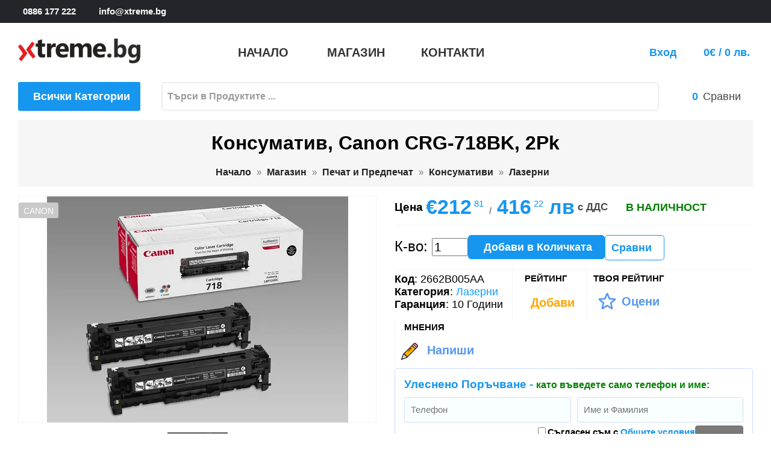

--- FILE ---
content_type: text/html; charset=utf-8
request_url: https://xtreme.bg/product/4870/%D0%BA%D0%BE%D0%BD%D1%81%D1%83%D0%BC%D0%B0%D1%82%D0%B8%D0%B2-canon-crg-718bk-2pk-2662B005AA
body_size: 15578
content:
<!DOCTYPE html>
<html lang="bg" prefix="og: https://ogp.me/ns# 
fb: http://ogp.me/ns/fb# 
product: http://ogp.me/ns/product#">
<head>
<meta charset="utf-8">
<meta http-equiv="X-UA-Compatible" content="IE=edge">
<meta name="viewport" content="width=device-width, initial-scale=1">
<meta name="content-language" content="bg-bg" />
<meta name="robots" content="index,follow" />
<meta name="revisit-after" content="7 days" />
<meta name="google-site-verification" content="dqa6dNHHBDTUrShSxrfddJXVpEPR-iKFm24uufXnrPI" />
<meta name="author" content="xtreme.bg">
<meta property="og:locale" content="bg" />
<meta property="og:type" content="product" />
<meta property="og:url" content="https://xtreme.bg/product/4870/консуматив-canon-crg-718bk-2pk, 2662B005AA" />
<meta property="og:title" content="Консуматив, Canon CRG-718BK, 2Pk " />
<meta property="og:site_name" content="xtreme.bg" />
<meta property="og:description" content="2662B005AA  Съвместимост:&amp;nbsp; Canon i-SENSYS LBP7200/MF8330Cdn/MF8350Cdn/MF724Cdw/MF728Cdw/MF729Cx Цвят:&amp;nbsp; Black Брой" />
<meta property="og:image" content="https://xtreme.bg/i/4/4870_s/2662b005aa-консуматив-canon-crg-718bk-2pk.webp" />
<meta name="product-image" content="https://xtreme.bg/i/4/4870_s/2662b005aa-консуматив-canon-crg-718bk-2pk.webp" />
<meta property="product:pretax_price:amount" content="177.34" />
<meta property="product:pretax_price:currency" content="BGN" />
<meta property="product:price:amount" content="212.81" />
<meta property="product:price:currency" content="BGN" />
<meta property="fb:app_id" content="1226739038118816" />
<script type="text/javascript" src="https://platform-api.sharethis.com/js/sharethis.js#property=627f8cb6cae15e0019e68633&product=inline-share-buttons" async="async"></script>
<title>Консуматив, Canon CRG-718BK, 2Pk </title>
<meta name="description" content="2662B005AA  Съвместимост:&amp;nbsp; Canon i-SENSYS LBP7200/MF8330Cdn/MF8350Cdn/MF724Cdw/MF728Cdw/MF729Cx Цвят:&amp;nbsp; Black Брой">
<meta name="keywords" content="Консуматив,Canon,CRG-718BK,2Pk,2662B005AA, снимки, описание, цена, спецификация">
<meta http-equiv="Content-Type" content="text/html; charset=utf-8" />
<link rel='stylesheet' href='/themes/default/shop.css?v=3' type='text/css'>
<link rel='stylesheet' href='/shop/om/organie-market.css' type='text/css'>
<link rel='apple-touch-icon' href='/shop/fav/apple-touch-icon.png' sizes='180x180'>
<link rel='icon' href='/shop/fav/favicon-32x32.png' type='image/png' sizes='32x32'>
<link rel='icon' href='/shop/fav/favicon-16x16.png' type='image/png' sizes='16x16'>
<link rel='manifest' href='/shop/fav/site.webmanifest'>
<link rel='canonical' href='https://xtreme.bg/product/4870/консуматив-canon-crg-718bk-2pk-2662B005AA'>
<link rel='stylesheet' href='/themes/default/hint.css' type='text/css'>
<link rel='stylesheet' href='https://fonts.googleapis.com/css2?family=Material+Icons'>
<link rel='stylesheet' href='/ext/slick/slick.css' type='text/css'>
<link rel='stylesheet' href='/ext/slick/slick-theme.css' type='text/css'>
<link rel='stylesheet' href='/ext/modal/jquery.modal.min.css' type='text/css'>
<link rel='stylesheet' href='/themes/default/shop_product.css?v=1' type='text/css'>
<link rel='stylesheet' href='/themes/default/shop_forms.css' type='text/css'>
<link rel='stylesheet' href='/themes/default/shop_media.css?v=1' type='text/css'>
<script>

function recommend(pid) {
  $.ajax({
    url: "/actions/recommend.php?pid="+pid
  });
}    
function show_tab(n) {
  if (n == 1) {
    $("#tab_description").show();
    $("#tab_1").addClass("active");
  } else {
    $("#tab_1").removeClass("active");
    $("#tab_description").hide();
  }
  if (n == 2) {
    $("#tab_details").show();
    $("#tab_2").addClass("active");
  } else {
    $("#tab_2").removeClass("active");
    $("#tab_details").hide();
  }
  if (n == 3) {
    $("#tab_review").show();
    $("#tab_3").addClass("active");
  } else {
    $("#tab_3").removeClass("active");
    $("#tab_review").hide();
  }
  if (n == 4) {
    $("#tab_ai_desc").show();
    $("#tab_4").addClass("active");
  } else {
    $("#tab_4").removeClass("active");
    $("#tab_ai_desc").hide();
  }
  document.getElementById("tab_"+n).scrollIntoView({behavior: "smooth"}, true);  
}
var buy_url = "/shop/a/ac.php?id=4870&aw=0&qty=1";

function credit (cat, scheme) {
  price = 212.81;
  $('#credit_container').html('Зареждане ...');
  $('#credit_container').show();
  if ((scheme != 0) && (scheme != 1))
    scheme = 0;
  
  $.ajax({
      type: 'GET',
      url: '/actions/bnp.php',
      data: {
      'cat':cat, 
      'price':price,
      'scheme' : scheme
      }      
    }).done(
         function (html) {
           $('#credit_container').html(html);
         }
       ).fail(function (jqXHR, textStatus) {
      $('#credit_container').hide();
      alert('Request failed: ' + textStatus); 
    }
       );  
}
  
</script>

<script async src="https://www.googletagmanager.com/gtag/js?id=G-5RZLZY8QNR"></script>
<script>
  window.dataLayer = window.dataLayer || [];
  function gtag(){dataLayer.push(arguments);}
  gtag("js", new Date());
  gtag("config", "G-5RZLZY8QNR");
  gtag("config", "UA-229548573-1");
</script>
<script src="https://www.google.com/recaptcha/api.js" async defer></script>
</head>
<body>
<main>
<script type="application/ld+json">
{
    "@context": "https://schema.org/",
    "@type": "Product",
    "name": "Консуматив, Canon CRG-718BK, 2Pk",
    "sku": "2662B005AA",
    "ean": "4960999653433",
    "description": "\r\nСъвместимост:&nbsp; Canon i-SENSYS LBP7200/MF8330Cdn/MF8350Cdn/MF724Cdw/MF728Cdw/MF729Cx\r\nЦвят:&nbsp; Black\r\nБрой страници:&nbsp; up to 3400 pages (per cartridge)\r\nПриложение:&nbsp; за специализирана употреба\r\n",
    "image": [
        "https://xtreme.bg/i/4/4870_m/2662b005aa-консуматив-canon-crg-718bk-2pk.webp"
    ],
    "url": "https://xtreme.bg/product/4870/консуматив-canon-crg-718bk-2pk, 2662B005AA",
    "brand": {
        "@type": "Brand",
        "name": "CANON"
    },
    "offers": {
        "@type": "Offer",
        "@id": "4870",
        "priceCurrency": "BGN",
        "priceValidUntil": "2026-01-27",
        "price": "212.81",
        "availability": "https://schema.org/InStock",
        "seller": {
            "@type": "Organization",
            "name": "Xtreme.bg"
        },
        "hasMerchantReturnPolicy": {
            "@type": "MerchantReturnPolicy",
            "name": "14-Day Return Policy",
            "returnFees": "Buyer",
            "returnMethod": "ReturnByMail",
            "returnPolicyCategory": "https://schema.org/NonRefundable"
        },
        "url": "https://xtreme.bg/product/4870/консуматив-canon-crg-718bk-2pk, 2662B005AA",
        "shippingDetails": {
            "@type": "OfferShippingDetails",
            "shippingRate": {
                "@type": "MonetaryAmount",
                "value": "212.81",
                "currency": "BGN"
            },
            "shippingDestination": {
                "@type": "DefinedRegion",
                "addressCountry": "BG"
            },
            "deliveryTime": {
                "@type": "ShippingDeliveryTime",
                "handlingTime": {
                    "@type": "QuantitativeValue",
                    "minValue": 0,
                    "maxValue": 3,
                    "unitCode": "DAY"
                },
                "transitTime": {
                    "@type": "QuantitativeValue",
                    "minValue": 1,
                    "maxValue": 1,
                    "unitCode": "DAY"
                }
            }
        }
    }
}
</script>
<header id="header" class="header">
<div class="header_nav">
<div class="container">
<div class="row">
<div class="header_nav_main">
<div class="header_nav_wrapper" >
<div class="header_nav_left" >
<a href="tel:+359886177222"><span class="nav_glyph"><i class="organie-market-phone" ></i>0886 177 222</span></a>
<a href="mailto:info@xtreme.bg"><span class="nav_glyph"><i class="organie-market-letter" ></i>info@xtreme.bg</span></a>
</div >
<div class="header_nav_right">
<a href="https://www.facebook.com/xtreme.bg" target="_blank" title="facebook"><i class="organie-market-facebook-logo"></i></a>
<a href="https://twitter.com/xtreme_bg" target="_blank" title="twitter"><i class="organie-market-twitter"></i></a> 
<a href="https://www.instagram.com/xtreme.bg/" target="_blank" title="instagram"><i class="organie-market-instagram-1"></i></a>
</div >
</div>
</div>
</div>
</div>
</div>
<div class="header_top">
<div class="container">
<div class="row">
<div class="header_top_wrapper">
<div class="header_logo" id="desktop_logo">
<div class="h1_logo">
<a href="/">
<img class="logo" src="/themes/default/shop/xtreme_bg.png" alt="xtreme">
</a>
</div>
</div>
<div class="header_menu">

<ul class="nav">
   <li><a target="_self" href="/"><span class="menu-title">Начало</span></a></li>
   <li><a target="_self"  href="/shop/category.php"><span class="menu-title">Магазин</span></a></li><li class=" "><a target="_self" href="/shop/contacts.php"><span class="menu-title">Контакти</span></a></li>
</ul>  
  
</div>
<div class="header_options">
<div class="header_option_action option_profile">
<strong style="padding-right:10px;padding-bottom: 25px;"><a href="/shop/login.php">Вход</a></strong>
<i class="organie-market-user-3"></i>

<div class="profile_dd border_radius login_box" style="display:none;">
<div class="profile_dd_name">Добре дошли </div>
<form style="width:100%;" method="post" action="/shop/login.php">
<div><input class="login_mail" type="email" autocomplete="on" placeholder="EMail адрес" name="email"></div>
<div><input class="login_pass" type="password" autocomplete="on" placeholder="Парола" name="password"></div>
<div style="padding-bottom: 10px;" class="social_login"><input onclick="document.location='/shop/register.php';" class="login_btn left" type="button" value="Регистрация"></div>
<div class="social_login" style="width:100%">
          <a href="https://accounts.google.com/o/oauth2/v2/auth?response_type=code&access_type=online&client_id=777228063993-km1be8tad8dqjqnsatg4fhildo3v4o7f.apps.googleusercontent.com&redirect_uri=https%3A%2F%2Fxtreme.bg%2Factions%2Fgoogle_login_callback.php&state&scope=email%20profile&approval_prompt=auto"><div class="social_button">Google <img alt="google login" src="/themes/default/shop/google.png"></div></a>
        </div>

<div class="profile_dd_name">Ако сте имали регистрация на предишният ни сайт, сменете паролата си <a href="/shop/forgot.php">ТУК</a></div>
</form>
</div>
</div>
<div class="header_option_action option_cart">
<a href="/shop/cart.php"><i class="organie-market-cart"></i>
<strong id="total_price" style="padding-left:5px;">0€ / 0 лв.</strong>
</a></div>
</div>
</div>
</div>
<div class="row">

   <div class="vertical_menu"><div id="vertical_menu_title" class="vertical_menu_title">
        <i class="organie-market-down-arrow"></i>
        <h3>Всички Категории</h3>
      <div id="vertical_main" class="vertical_main">
        <ul><li><a href="/category/1/спорт-туризъм-и-забавление" style="color:lightslategray;">Спорт Туризъм и Забавление<span class='material-icons' style='float:right;font-size:19px;'>keyboard_double_arrow_right</span></a>
<ul class="dropdown_menu" role="menu" style="background-image: url('/c/0/1/спорт-туризъм-и-забавление.webp'); background-position: bottom right; background-size:250px;"><li><div class="box">56</div>&nbsp;<a href="/category/9/спорт-туризъм-и-забавление/челници">Челници</a></li>
<li><div class="box">222</div>&nbsp;<a href="/category/11/спорт-туризъм-и-забавление/забавление">Забавление</a></li>
<li><div class="box">24</div>&nbsp;<a href="/category/284/спорт-туризъм-и-забавление/куфари">Куфари</a></li>
<li><div class="box">518</div>&nbsp;<a href="/category/326/спорт-туризъм-и-забавление/gps-навигация">GPS Навигация</a></li>
<li><div class="box">33</div>&nbsp;<a href="/category/331/спорт-туризъм-и-забавление/навигации-и-камери">Навигации и Камери</a></li>
<li><div class="box">22</div>&nbsp;<a href="/category/369/спорт-туризъм-и-забавление/оптика">Оптика</a></li>
<li><div class="box">47</div>&nbsp;<a href="/category/386/спорт-туризъм-и-забавление/фенери">Фенери</a></li>
<li><div class="box">3</div>&nbsp;<a href="/category/412/спорт-туризъм-и-забавление/скутери">Скутери</a></li>
<li><div class="box">12</div>&nbsp;<a href="/category/474/спорт-туризъм-и-забавление/подаръци">Подаръци</a></li>
<li><div class="box">3</div>&nbsp;<a href="/category/475/спорт-туризъм-и-забавление/пикник">Пикник</a></li>
<li><div class="box">482</div>&nbsp;<a href="/category/481/спорт-туризъм-и-забавление/ножове">Ножове</a></li>
<li><div class="box">11</div>&nbsp;<a href="/category/492/спорт-туризъм-и-забавление/мечове-и-секачи">Мечове и Секачи</a></li>
<li><div class="box">52</div>&nbsp;<a href="/category/493/спорт-туризъм-и-забавление/раници">Раници</a></li>
<li><div class="box">50</div>&nbsp;<a href="/category/494/спорт-туризъм-и-забавление/чанти">Чанти</a></li>
<li><div class="box">108</div>&nbsp;<a href="/category/495/спорт-туризъм-и-забавление/портфейли">Портфейли</a></li>
<li><div class="box">259</div>&nbsp;<a href="/category/497/спорт-туризъм-и-забавление/ключодържатели">Ключодържатели</a></li>
<li><div class="box">221</div>&nbsp;<a href="/category/498/спорт-туризъм-и-забавление/аксесоари">Аксесоари</a></li>
</ul></li>
<li><a href="/category/2/компютри-и-периферия" style="color:lightslategray;">Компютри и Периферия<span class='material-icons' style='float:right;font-size:19px;'>keyboard_double_arrow_right</span></a>
<ul class="dropdown_menu" role="menu" style="background-image: url('/c/0/2/компютри-и-периферия.webp'); background-position: bottom right; background-size:250px;"><li><div class="box">1685</div>&nbsp;<a href="/category/24/компютри-и-периферия/периферия">Периферия</a></li>
<li><div class="box">3232</div>&nbsp;<a href="/category/25/компютри-и-периферия/компоненти">Компоненти</a></li>
<li><div class="box">77</div>&nbsp;<a href="/category/26/компютри-и-периферия/софтуер">Софтуер</a></li>
<li><div class="box">374</div>&nbsp;<a href="/category/29/компютри-и-периферия/непрекъсваеми-тзи-ups">Непрекъсваеми ТЗИ / UPS</a></li>
<li><div class="box">1868</div>&nbsp;<a href="/category/30/компютри-и-периферия/мрежово-оборудване">Мрежово Оборудване</a></li>
<li><div class="box">958</div>&nbsp;<a href="/category/31/компютри-и-периферия/аксесоари">Аксесоари</a></li>
<li><div class="box">188</div>&nbsp;<a href="/category/32/компютри-и-периферия/настолни-компютри">Настолни Компютри</a></li>
<li><div class="box">236</div>&nbsp;<a href="/category/33/компютри-и-периферия/сървъри">Сървъри</a></li>
<li><div class="box">551</div>&nbsp;<a href="/category/34/компютри-и-периферия/монитори">Монитори</a></li>
<li><div class="box">1088</div>&nbsp;<a href="/category/35/компютри-и-периферия/преносими-компютри">Преносими Компютри</a></li>
<li><div class="box">1028</div>&nbsp;<a href="/category/112/компютри-и-периферия/кабели">Кабели</a></li>
<li><div class="box">32</div>&nbsp;<a href="/category/660/компютри-и-периферия/други">Други</a></li>
</ul></li>
<li><a href="/category/297/печат-и-предпечат" style="color:lightslategray;">Печат и Предпечат<span class='material-icons' style='float:right;font-size:19px;'>keyboard_double_arrow_right</span></a>
<ul class="dropdown_menu" role="menu" style="background-image: url('/c/0/297/печат-и-предпечат.webp'); background-position: bottom right; background-size:250px;"><li><div class="box">58</div>&nbsp;<a href="/category/28/печат-и-предпечат/скенери">Скенери</a></li>
<li><div class="box">118</div>&nbsp;<a href="/category/60/печат-и-предпечат/принтери">Принтери</a></li>
<li><div class="box">154</div>&nbsp;<a href="/category/61/печат-и-предпечат/многофункционални-устройства">Многофункционални устройства</a></li>
<li><div class="box">2</div>&nbsp;<a href="/category/62/печат-и-предпечат/копирни-машини">Копирни Машини</a></li>
<li><div class="box">5987</div>&nbsp;<a href="/category/63/печат-и-предпечат/консумативи">Консумативи</a></li>
<li><div class="box">13</div>&nbsp;<a href="/category/64/печат-и-предпечат/плотери">Плотери</a></li>
<li><div class="box">73</div>&nbsp;<a href="/category/518/печат-и-предпечат/аксесоари">Аксесоари</a></li>
</ul></li>
<li><a href="/category/3/гейминг" style="color:lightslategray;">Гейминг<span class='material-icons' style='float:right;font-size:19px;'>keyboard_double_arrow_right</span></a>
<ul class="dropdown_menu" role="menu" style="background-image: url('/c/0/3/гейминг.webp'); background-position: bottom right; background-size:250px;"><li><div class="box">184</div>&nbsp;<a href="/category/129/гейминг/подложки">Подложки</a></li>
<li><div class="box">73</div>&nbsp;<a href="/category/131/гейминг/джойстици-геймпадове">Джойстици / Геймпадове</a></li>
<li><div class="box">92</div>&nbsp;<a href="/category/133/гейминг/волани">Волани</a></li>
<li><div class="box">108</div>&nbsp;<a href="/category/134/гейминг/столове-и-маси">Столове и Маси</a></li>
<li><div class="box">253</div>&nbsp;<a href="/category/300/гейминг/мишки">Мишки</a></li>
<li><div class="box">311</div>&nbsp;<a href="/category/301/гейминг/клавиатури">Клавиатури</a></li>
<li><div class="box">159</div>&nbsp;<a href="/category/302/гейминг/слушалки">Слушалки</a></li>
<li><div class="box">17</div>&nbsp;<a href="/category/364/гейминг/конзоли">Конзоли</a></li>
<li><div class="box">15</div>&nbsp;<a href="/category/365/гейминг/очила">Очила</a></li>
<li><div class="box">188</div>&nbsp;<a href="/category/366/гейминг/аксесоари">Аксесоари</a></li>
<li><div class="box">142</div>&nbsp;<a href="/category/367/гейминг/дрехи">Дрехи</a></li>
<li><div class="box">5</div>&nbsp;<a href="/category/688/гейминг/стрийминг">Стрийминг</a></li>
</ul></li>
<li><a href="/category/4/мобилни-устройства" style="color:lightslategray;">Мобилни устройства<span class='material-icons' style='float:right;font-size:19px;'>keyboard_double_arrow_right</span></a>
<ul class="dropdown_menu" role="menu" style="background-image: url('/c/0/4/мобилни-устройства.webp'); background-position: bottom right; background-size:250px;"><li><div class="box">600</div>&nbsp;<a href="/category/13/мобилни-устройства/часовници-фитнес-гривни">Часовници & Фитнес Гривни</a></li>
<li><div class="box">17</div>&nbsp;<a href="/category/142/мобилни-устройства/електронни-книги">Електронни Книги</a></li>
<li><div class="box">10</div>&nbsp;<a href="/category/144/мобилни-устройства/принтери">Принтери</a></li>
<li><div class="box">5</div>&nbsp;<a href="/category/145/мобилни-устройства/скенери">Скенери</a></li>
<li><div class="box">3</div>&nbsp;<a href="/category/146/мобилни-устройства/презентери">Презентери</a></li>
<li><div class="box">698</div>&nbsp;<a href="/category/147/мобилни-устройства/батерии">Батерии</a></li>
<li><div class="box">189</div>&nbsp;<a href="/category/148/мобилни-устройства/зарядни">Зарядни</a></li>
<li><div class="box">4</div>&nbsp;<a href="/category/149/мобилни-устройства/радио">Радио</a></li>
<li><div class="box">4</div>&nbsp;<a href="/category/150/мобилни-устройства/диктофони">Диктофони</a></li>
<li><div class="box">452</div>&nbsp;<a href="/category/151/мобилни-устройства/телефони">Телефони</a></li>
<li><div class="box">2</div>&nbsp;<a href="/category/156/мобилни-устройства/часовници">Часовници</a></li>
<li><div class="box">69</div>&nbsp;<a href="/category/158/мобилни-устройства/тонколони">Тонколони</a></li>
<li><div class="box">163</div>&nbsp;<a href="/category/159/мобилни-устройства/карти-памет">Карти Памет</a></li>
<li><div class="box">94</div>&nbsp;<a href="/category/160/мобилни-устройства/таблети">Таблети</a></li>
<li><div class="box">45</div>&nbsp;<a href="/category/277/мобилни-устройства/калъфи">Калъфи</a></li>
<li><div class="box">1</div>&nbsp;<a href="/category/288/мобилни-устройства/защитни-фолиа">Защитни Фолиа</a></li>
<li><div class="box">19</div>&nbsp;<a href="/category/289/мобилни-устройства/писалки">Писалки</a></li>
<li><div class="box">55</div>&nbsp;<a href="/category/290/мобилни-устройства/стойки">Стойки</a></li>
<li><div class="box">5</div>&nbsp;<a href="/category/468/мобилни-устройства/баркод-скенери-и-терминали">Баркод Скенери и Терминали</a></li>
<li><div class="box">15</div>&nbsp;<a href="/category/479/мобилни-устройства/камери">Камери</a></li>
<li><div class="box">13</div>&nbsp;<a href="/category/689/мобилни-устройства/соларни">Соларни</a></li>
<li><div class="box">1</div>&nbsp;<a href="/category/690/мобилни-устройства/климатици">Климатици</a></li>
<li><div class="box">2</div>&nbsp;<a href="/category/691/мобилни-устройства/фризери">Фризери</a></li>
</ul></li>
<li><a href="/category/5/tv-аудио-и-видео" style="color:lightslategray;">TV / Аудио и Видео<span class='material-icons' style='float:right;font-size:19px;'>keyboard_double_arrow_right</span></a>
<ul class="dropdown_menu" role="menu" style="background-image: url('/c/0/5/tv-аудио-и-видео.webp'); background-position: bottom right; background-size:250px;"><li><div class="box">409</div>&nbsp;<a href="/category/164/tv-аудио-и-видео/телевизори">Телевизори</a></li>
<li><div class="box">125</div>&nbsp;<a href="/category/167/tv-аудио-и-видео/проектори">Проектори</a></li>
<li><div class="box">91</div>&nbsp;<a href="/category/177/tv-аудио-и-видео/микрофони">Микрофони</a></li>
<li><div class="box">152</div>&nbsp;<a href="/category/178/tv-аудио-и-видео/видеокамери">Видеокамери</a></li>
<li><div class="box">169</div>&nbsp;<a href="/category/180/tv-аудио-и-видео/фотоапарати">Фотоапарати</a></li>
<li><div class="box">15</div>&nbsp;<a href="/category/183/tv-аудио-и-видео/аудио">Аудио</a></li>
<li><div class="box">197</div>&nbsp;<a href="/category/186/tv-аудио-и-видео/видеонаблюдение">Видеонаблюдение</a></li>
<li><div class="box">1</div>&nbsp;<a href="/category/281/tv-аудио-и-видео/видео-плеъри">Видео плеъри</a></li>
<li><div class="box">9</div>&nbsp;<a href="/category/342/tv-аудио-и-видео/виртуална-реалност">Виртуална Реалност</a></li>
<li><div class="box">18</div>&nbsp;<a href="/category/410/tv-аудио-и-видео/видеоконференция">Видеоконференция</a></li>
<li><div class="box">5</div>&nbsp;<a href="/category/661/tv-аудио-и-видео/аксесоари">Аксесоари</a></li>
</ul></li>
<li><a href="/category/6/домакинска-техника" style="color:lightslategray;">Домакинска Техника<span class='material-icons' style='float:right;font-size:19px;'>keyboard_double_arrow_right</span></a>
<ul class="dropdown_menu" role="menu" style="background-image: url('/c/0/6/домакинска-техника.webp'); background-position: bottom right; background-size:250px;"><li><div class="box">179</div>&nbsp;<a href="/category/8/домакинска-техника/iot-умен-дом">IOT - Умен дом</a></li>
<li><div class="box">14</div>&nbsp;<a href="/category/189/домакинска-техника/едра-техника">Едра Техника</a></li>
<li><div class="box">622</div>&nbsp;<a href="/category/190/домакинска-техника/дребна-техника">Дребна Техника</a></li>
<li><div class="box">258</div>&nbsp;<a href="/category/191/домакинска-техника/кухненски-пособия">Кухненски пособия</a></li>
<li><div class="box">65</div>&nbsp;<a href="/category/276/домакинска-техника/съдове-за-готвене">Съдове за готвене</a></li>
<li><div class="box">107</div>&nbsp;<a href="/category/314/домакинска-техника/фотоволтаични-системи">Фотоволтаични системи</a></li>
<li><div class="box">16</div>&nbsp;<a href="/category/385/домакинска-техника/почистващи-препарати">Почистващи препарати</a></li>
<li><div class="box">22</div>&nbsp;<a href="/category/387/домакинска-техника/инструменти">Инструменти</a></li>
<li><div class="box">12</div>&nbsp;<a href="/category/388/домакинска-техника/часовници">Часовници</a></li>
<li><div class="box">14</div>&nbsp;<a href="/category/389/домакинска-техника/метео-станции">Метео Станции</a></li>
<li><div class="box">163</div>&nbsp;<a href="/category/469/домакинска-техника/домашни-потреби">Домашни Потреби</a></li>
<li><div class="box">18</div>&nbsp;<a href="/category/473/домакинска-техника/аксесоари-за-вино">Аксесоари за Вино</a></li>
<li><div class="box">7</div>&nbsp;<a href="/category/486/домакинска-техника/ножици">Ножици</a></li>
<li><div class="box">47</div>&nbsp;<a href="/category/662/домакинска-техника/лампи">Лампи</a></li>
<li><div class="box">914</div>&nbsp;<a href="/category/669/домакинска-техника/електро-материали">Електро Материали</a></li>
<li><div class="box">556</div>&nbsp;<a href="/category/673/домакинска-техника/осветление">Осветление</a></li>
<li><div class="box">14</div>&nbsp;<a href="/category/680/домакинска-техника/пречистване-на-вода">Пречистване на Вода</a></li>
<li><div class="box">4</div>&nbsp;<a href="/category/681/домакинска-техника/машини-за-сода">Машини за Сода</a></li>
</ul></li>
<li><a href="/category/7/здраве-и-красота" style="color:lightslategray;">Здраве и Красота<span class='material-icons' style='float:right;font-size:19px;'>keyboard_double_arrow_right</span></a>
<ul class="dropdown_menu" role="menu" style="background-image: url('/c/0/7/здраве-и-красота.webp'); background-position: bottom right; background-size:250px;"><li><div class="box">32</div>&nbsp;<a href="/category/239/здраве-и-красота/везни">Везни</a></li>
<li><div class="box">24</div>&nbsp;<a href="/category/240/здраве-и-красота/епилатори">Епилатори</a></li>
<li><div class="box">49</div>&nbsp;<a href="/category/241/здраве-и-красота/четки-маши-преси">Четки, Маши, Преси</a></li>
<li><div class="box">111</div>&nbsp;<a href="/category/242/здраве-и-красота/подстригване-бръснене">Подстригване / Бръснене</a></li>
<li><div class="box">48</div>&nbsp;<a href="/category/243/здраве-и-красота/сешоари">Сешоари</a></li>
<li><div class="box">15</div>&nbsp;<a href="/category/246/здраве-и-красота/апарати-за-кръвно-налягане">Апарати за Кръвно налягане</a></li>
<li><div class="box">8</div>&nbsp;<a href="/category/247/здраве-и-красота/инхалатори">Инхалатори</a></li>
<li><div class="box">41</div>&nbsp;<a href="/category/248/здраве-и-красота/масажори">Масажори</a></li>
<li><div class="box">3</div>&nbsp;<a href="/category/249/здраве-и-красота/пулсови-оксиметри">Пулсови Оксиметри</a></li>
<li><div class="box">2</div>&nbsp;<a href="/category/251/здраве-и-красота/слухови-апарати">Слухови Апарати</a></li>
<li><div class="box">7</div>&nbsp;<a href="/category/252/здраве-и-красота/термометри">Термометри</a></li>
<li><div class="box">5</div>&nbsp;<a href="/category/254/здраве-и-красота/инфрачервени-uv-led-лампи">Инфрачервени, UV, LED лампи</a></li>
<li><div class="box">19</div>&nbsp;<a href="/category/255/здраве-и-красота/термоподложки">Термоподложки</a></li>
<li><div class="box">6</div>&nbsp;<a href="/category/256/здраве-и-красота/огледала">Огледала</a></li>
<li><div class="box">7</div>&nbsp;<a href="/category/257/здраве-и-красота/маникюр-и-педикюр">Маникюр и Педикюр</a></li>
<li><div class="box">15</div>&nbsp;<a href="/category/258/здраве-и-красота/уреди-за-лице">Уреди за Лице</a></li>
<li><div class="box">2</div>&nbsp;<a href="/category/259/здраве-и-красота/уреди-за-бебе">Уреди за Бебе</a></li>
<li><div class="box">3</div>&nbsp;<a href="/category/271/здраве-и-красота/аспиратори-за-нос">Аспиратори за нос</a></li>
<li><div class="box">2</div>&nbsp;<a href="/category/273/здраве-и-красота/уреди-против-насекоми">Уреди против насекоми</a></li>
<li><div class="box">2</div>&nbsp;<a href="/category/274/здраве-и-красота/хигрометри">Хигрометри</a></li>
<li><div class="box">2</div>&nbsp;<a href="/category/294/здраве-и-красота/машини-за-пилинг">Машини за Пилинг</a></li>
<li><div class="box">3188</div>&nbsp;<a href="/category/397/здраве-и-красота/часовници">Часовници</a></li>
<li><div class="box">70</div>&nbsp;<a href="/category/405/здраве-и-красота/четки-за-зъби">Четки за зъби</a></li>
<li><div class="box">3</div>&nbsp;<a href="/category/663/здраве-и-красота/фитнес">Фитнес</a></li>
</ul></li>
<li><a href="/category/529/подаръци" style="color:lightslategray;">Подаръци<span class='material-icons' style='float:right;font-size:19px;'>keyboard_double_arrow_right</span></a>
<ul class="dropdown_menu" role="menu" style="background-image: url('/c/0/529/подаръци.webp'); background-position: bottom right; background-size:250px;"><li><div class="box">289</div>&nbsp;<a href="/category/530/подаръци/декорация">Декорация</a></li>
<li><div class="box">54</div>&nbsp;<a href="/category/536/подаръци/за-масата">За Масата</a></li>
<li><div class="box">912</div>&nbsp;<a href="/category/539/подаръци/за-мъже">За Мъже</a></li>
<li><div class="box">576</div>&nbsp;<a href="/category/551/подаръци/за-жени">За Жени</a></li>
<li><div class="box">148</div>&nbsp;<a href="/category/562/подаръци/вино-и-бар">Вино и Бар</a></li>
<li><div class="box">171</div>&nbsp;<a href="/category/592/подаръци/за-офиса">За Офиса</a></li>
<li><div class="box">98</div>&nbsp;<a href="/category/628/подаръци/за-пушене">За Пушене</a></li>
<li><div class="box">147</div>&nbsp;<a href="/category/634/подаръци/кафе-и-чай">Кафе и Чай</a></li>
<li><div class="box">6</div>&nbsp;<a href="/category/642/подаръци/класически-игри">Класически Игри</a></li>
<li><div class="box">37</div>&nbsp;<a href="/category/643/подаръци/опаковки">Опаковки</a></li>
<li><div class="box">191</div>&nbsp;<a href="/category/686/подаръци/канцеларски-материали">Канцеларски Материали</a></li>
</ul></li>
<li><a href="/category/413/моторни-превозни-средства" style="color:lightslategray;">Моторни Превозни Средства<span class='material-icons' style='float:right;font-size:19px;'>keyboard_double_arrow_right</span></a>
<ul class="dropdown_menu" role="menu" style="background-image: url('/c/0/413/моторни-превозни-средства.webp'); background-position: bottom right; background-size:250px;"><li><div class="box">11</div>&nbsp;<a href="/category/457/моторни-превозни-средства/аксесоари">Аксесоари</a></li>
<li><div class="box">4</div>&nbsp;<a href="/category/466/моторни-превозни-средства/компресори">Компресори</a></li>
<li><div class="box">11</div>&nbsp;<a href="/category/467/моторни-превозни-средства/акумулатор-и-зарядни">Акумулатор и Зарядни</a></li>
<li><div class="box">190</div>&nbsp;<a href="/category/679/моторни-превозни-средства/осветление">Осветление</a></li>
</ul></li>
</ul>
      </div>
      </div>
   <div id="search_top" class="search_top">
      <div class="search_form">
        <div id="search_box">
          <div class="search_field">
             <input class="search_query" onkeyup="search_site(false);" type="text" id="dor_query_top" name="search_query" value="" placeholder="Търси в Продуктите ..." autocomplete="off">
             <button type="submit" onclick="search_site(true);" name="submit_search" class="btn btn-default search-btn-result"><i class="organie-market-search"></i></button>
          </div>
        </div>
      </div>
   </div>
   <div class="total">
     <a href="/shop/compare.php" class="total_compare" aria-label="Compares"><span><i class="organie-market-random-2"></i></span><strong id="compare_count">0</strong><span class="total_compare_txt">Сравни</span></a>
   </div>
</div>
</div>
</div>
</div>
</header>

<div class="breadcrumb">
<div class="container">
<div class="row">
<div class="breadcrumb_title"><h1 itemprop="name" id="main_name">Консуматив, Canon CRG-718BK, 2Pk</h1></div>
<nav class="breadcrumb_nav" data-depth="5">
<ol>
<li>
<a href="/">
<span>Начало</span>
</a>
</li>
  <li>
  <a href="/category/278/магазин">
  <span>Магазин</span>
  </a>
  </li>
  <li>
  <a href="/category/297/печат-и-предпечат">
  <span>Печат и Предпечат</span>
  </a>
  </li>
  <li>
  <a href="/category/63/печат-и-предпечат/консумативи">
  <span>Консумативи</span>
  </a>
  </li>
  <li>
  <a href="/category/79/печат-и-предпечат/консумативи/лазерни">
  <span>Лазерни</span>
  </a>
  </li>
</ol>
</nav>
</div>
</div>
</div>
<section><div class="container"><div class="row"><div class="product_wrapper">
<section>
   <div class="row">
     <div class="product_panel">
       <div class="product_images"><div id="pic_0" ><ul class="product_flags"><li class="product_flag_status brand">CANON</li></ul><img  class="product_thumb" src="https://xtreme.bg/i/4/4870_m/2662b005aa-консуматив-canon-crg-718bk-2pk.webp" alt="Консуматив, Canon CRG-718BK, 2Pk" itemprop="image"></div> </div> <div class="product_images_swiper"><ul id="product_images"><div class="clear thumb_wrapper_slide" onmouseenter="show_img(0)"><li><img class="product_image_thumb" src="https://xtreme.bg/i/4/4870_m/2662b005aa-консуматив-canon-crg-718bk-2pk.webp" item-prop="image"></li></div></ul></div></div>
      <div class="product_panel" ><div class="product_big_price" style="border-bottom: 1px solid #f1f2f3;padding-bottom: 10px;gap:5px;"><div class="price_title">Цена</div>
            <div> 
               <div class="big_price">
                  <span id="main_price">€212<sup class=price_decimal> 81</sup> <span class="price_separator">/</span> 416<sup class=price_decimal> 22</sup> лв</span>
               </div>
            </div>
            <div class="product_tax"> с ДДС </div>
            <div class="product_in_stock">В Наличност</div></div>
         <div class="product_information" style="border-bottom: 1px solid #f1f2f3;padding-bottom: 15px;">
            <div class="product_add_actions"><div class="product_qty_wrapper">
                  <label for="product_qty">К-во:</label>
                  <input form="express_form" id="product_qty" name="qty" value="1" class="product_qty" style="font-size:1.3rem;">
                </div>
                <div class="product_add_wrapper">
                  <a class="product_add_btn" href="/shop/a/ac.php?id=4870&aw=0&qty=1" id="qty_url" rel="modal:open">
                    <i class="organie-market-cart"></i>&nbsp;Добави в Количката
                  </a>
                </div><div class="product_compare_button">
                   <button class="open-modal-btn hint--top" style="width:auto; padding:0 10px; line-height:36px; font-weight:bold; font-size:18px; border-radius: 5px;" aria-label="Сравни Продукта" data-go="L3Nob3AvYS9wYy5waHA/aWQ9NDg3MA=="> 
                     Сравни&nbsp;&nbsp;<i class="organie-market-random-2" style="margin-top:2px;"></i>
                     <span class="hidden">Сравни Продукта </span>
                   </button>
                </div><div class="sharethis-inline-share-buttons" onclick="recommend(4870)"></div>                
            </div>
         </div>
   <div style="display: flex; flex-direction: row; align-items: stretch; -webkit-box-pack: start; justify-content: flex-start;flex-wrap: wrap;">
      <ul style="padding: 0.3rem 15px 0 0; margin: 0 15px 0 0;font: 18px Roboto Condensed, sans-serif;border-right: 1px solid #f1f2f3;white-space: nowrap;"><li><label><strong>Код</strong></label>: <span id="main_sku">2662B005AA</span></li><li><label><strong>Категория</strong></label>: <a style="color:#149EFF;" href="/category/79/печат-и-предпечат/консумативи/лазерни" title="Лазерни"><span>Лазерни</span></a></li>
         <li><label><strong>Гаранция</strong></label>: <span>10 Години</span></li>
      </ul>
      <div style="display: inline-flex; flex-direction: column; -webkit-box-align: center; padding: 0.3rem;">
         <div style="white-space: nowrap;text-transform: none; margin-bottom: 0.25rem;font-weight:bold;">РЕЙТИНГ</div>
         <button class="open-modal-btn rating hint--left" style="margin-top:11px;" aria-label="Покажи Статистика" data-go="L3Nob3AvYS9yYXRlLnBocD9pZD00ODcw">
             <div style="display: flex; -webkit-box-align: center; align-items: center;"><div style="font:1.25rem Roboto Condensed,sans-serif;color:orange;margin-right: 0.25rem;"><strong>Добави</strong></div>
             </div>
         </button>
      </div>
      <div style="display: inline-flex; flex-direction: column; -webkit-box-align: center; align-items: center; padding: 0.3rem;border-left: 1px solid #F1F2F3;">
         <div style="font-weight:bold;margin-bottom: 0.25rem;">ТВОЯ РЕЙТИНГ</div>
         <button class="open-modal-btn rating hint--left" aria-label="Оценете Продукта" data-go="L3Nob3AvYS9yYXRlLnBocD9pZD00ODcw">
             <div style="display: flex;-webkit-box-align: center;align-items: center;">
                <div style="display: flex;-webkit-box-align: center;align-items: center;height: 2.5rem;width: 2.5rem;margin-right: 0.25rem;">
                   <svg xmlns="http://www.w3.org/2000/svg" style="color:rgb(87, 153, 239); width:100%; height:100%;" viewBox="0 0 24 24" fill="currentColor">
                   <path fill="none" d="M0 0h24v24H0V0z"></path>
           <path d="M19.65 9.04l-4.84-.42-1.89-4.45c-.34-.81-1.5-.81-1.84 0L9.19 8.63l-4.83.41c-.88.07-1.24 1.17-.57 1.75l3.67 3.18-1.1 4.72c-.2.86.73 1.54 1.49 1.08l4.15-2.5 4.15 2.51c.76.46 1.69-.22 1.49-1.08l-1.1-4.73 3.67-3.18c.67-.58.32-1.68-.56-1.75zM12 15.4l-3.76 2.27 1-4.28-3.32-2.88 4.38-.38L12 6.1l1.71 4.04 4.38.38-3.32 2.88 1 4.28L12 15.4z"></path>
                   </svg>
                </div>
                <div style="padding-right: 0.25rem;">
                   <div style="font:bold 1.25rem Roboto Condensed,sans-serif;line-height: 1.5rem;color: rgb(87, 153, 239);">Оцени</div>
                </div>          
             </div>
         </button>
      </div><div style="display:flex;flex-direction: column; padding: 0.3rem;border-left: 1px solid #f1f2f3;"><div style="white-space: nowrap; margin-bottom: 0.25rem;font-weight:bold;margin-left: 10px;text-transform: uppercase;">Мнения</div><div style="display:flex;align-items: center;"><div style="width:38px; padding:5px; margin-top:8px;">
<svg xmlns="http://www.w3.org/2000/svg" viewBox="0 0 512 512">
<path style="fill:#FFAF00;" d="M67.584,341.269L386.512,22.343c15.856-15.858,41.565-15.858,57.421-0.001l45.726,45.726 c15.857,15.856,15.857,41.565-0.001,57.422L170.732,444.417L67.584,341.269z"/>
<path style="fill:#FCDDC9;" d="M10.449,501.551l57.135-160.282h51.574l-0.001,51.572l51.574,0.001v51.574L10.449,501.551z"/>
<rect x="328.552" y="85.994" transform="matrix(-0.7071 -0.7071 0.7071 -0.7071 607.2446 472.522)" style="fill:#FFFFFF;" width="145.866" height="49.004"/>
<path style="fill:#FF85B4;" d="M489.659,68.068l-45.726-45.726c-15.856-15.857-41.565-15.857-57.421,0.001l-14.789,14.788 l-4.473,4.473L470.397,144.75l19.261-19.261C505.515,109.633,505.515,83.923,489.659,68.068z"/>
<path d="M212.553,266.449c-2.679,0-5.358-1.024-7.399-3.071c-4.074-4.087-4.065-10.703,0.022-14.777l0.172-0.172 c4.087-4.075,10.702-4.066,14.777,0.022c4.074,4.087,4.065,10.703-0.022,14.777l-0.173,0.172 C217.892,265.432,215.222,266.449,212.553,266.449z"/>
<path d="M236.629,242.372c-2.674,0-5.349-1.02-7.388-3.061c-4.08-4.08-4.08-10.697,0-14.778l71.766-71.766 c4.08-4.08,10.697-4.08,14.778,0c4.08,4.08,4.08,10.697,0,14.778l-71.766,71.766C241.977,241.353,239.303,242.372,236.629,242.372z"	/>
<path d="M512,96.778c0-13.637-5.31-26.458-14.954-36.1l-45.725-45.725C441.679,5.31,428.86,0,415.223,0 c-13.637,0.001-26.458,5.311-36.099,14.954L60.196,333.88c0.001,0.001,0.003,0.002,0.005,0.002c-1.074,1.073-1.927,2.384-2.46,3.878 L0.607,498.042c-1.355,3.801-0.4,8.044,2.453,10.897C5.054,510.933,7.725,512,10.451,512c1.176,0,2.361-0.199,3.507-0.607 l160.282-57.134c1.493-0.532,2.803-1.384,3.877-2.458c0.001,0.001,0.002,0.002,0.004,0.004l318.925-318.928 C506.689,123.235,512,110.415,512,96.778z M367.249,56.382l88.369,88.369l-19.874,19.875l-88.369-88.369l18.965-18.965 L367.249,56.382z M160.283,437.049L42.701,478.962l-9.662-9.662l41.914-117.581h33.758l-0.001,41.123c0,2.771,1.1,5.428,3.061,7.388 c1.96,1.959,4.617,3.06,7.388,3.06l41.125,0.001V437.049z M170.732,382.394l-41.125-0.001l0.001-41.123 c0-2.771-1.101-5.429-3.061-7.388c-1.959-1.959-4.617-3.061-7.388-3.061H92.811L332.597,91.034l88.369,88.369L181.181,419.191 v-26.348C181.181,387.072,176.503,382.394,170.732,382.394z M482.268,118.101l-11.873,11.873l-88.369-88.369L393.9,29.73 c5.696-5.696,13.268-8.833,21.322-8.833c8.054,0,15.626,3.137,21.322,8.833l45.726,45.726c5.695,5.696,8.831,13.267,8.831,21.322S487.965,112.406,482.268,118.101z"/> 
</svg>
</div>
               <div>
               <button style="font:bold 1.25rem Roboto Condensed,sans-serif;line-height: 1.5rem;color: rgb(87, 153, 239);padding:10px;" class="open-modal-btn rating" data-go="L3Nob3AvYS9yYXRlLnBocD9pZD00ODcwJm09MQ==">Напиши</button></div>
    </div>
</div></div><form id="express_form" method="post" action="/shop/a/ec.php">
         <div class="express_container">
           <div class="express_title">Улеснено Поръчване - <span style="color:green;font-size:1rem;">като въведете само телефон и име:</span> </div>
           <div class="express_form">
             <input type="hidden" name="js" id="js_enabled" value="no">
             <input type="hidden" name="pid" value="4870">
             <input type="hidden" name="aw" id="f_aw" value="0">
             <input type="text" class="product_input" placeholder="Телефон" id="e_phone" name="phone" value="">
             <input type="text" class="product_input" placeholder="Име и Фамилия" id="e_user_name" name="user_name" value="">
           
           </div>
            <div class="express_conf">
                <div style="flex:1;">
                    <div style="text-align: right; font-weight: bold;"><input type="checkbox" name="terms" id="terms" value="1">Съгласен съм с <a target=_blank href="/shop/terms.php"><strong>Общите условия </strong></a></div>
                    <div style="color:gray;font-style: italic;">Ще Ви потърсим в рамките на работния ден. Внимание: При грешен телефонен номер, нямаме начин да се свържем с Вас.</div></div>                                      
                <div><input type="submit" onclick="if (document.getElementById('terms').checked) { $('#loading').css('display', 'flex'); return true } else { alert('Трябва да се съгласите с Общите условия'); return false;}" class="express_button" value="КУПИ"></div>           
            </div>
         </div> 
         </form><div><img onclick="credit(112,0)" alt="Credit" src="/themes/default/img/pb_izpl.png" style="cursor:pointer; float:left;margin-right:10px;width:150px;margin-bottom:10px;"><img onclick="credit(112,1)" alt="Credit" src="/themes/default/img/pb_cc.jpg" style="cursor:pointer; float:left;margin-right:10px;width:150px;margin-bottom:10px;"><div class="credit_info" id="credit_container"></div></div><div class="product_title"><p></div></div>
   </div><div>Информираме Ви, че въпреки нашите усилия не можем да гарантираме, че публикуваната информация и снимки не съдържат неточности или грешки, които не могат да бъдат правно основание за претенции.</div>
   <div class="tab_panel" id="tab_panel">
      <ul class="tab_navigation" role="tablist">
         <li class="tab_item">
            <tab class="tab_link active" data-toggle="tab" onclick="show_tab(1);" id="tab_1" role="tab">Описание</tab>
         </li>
         <li class="tab_item">
            <a class="tab_link" data-toggle="tab" onclick="show_tab(2);" id="tab_2" role="tab">Детайли</a>
         </li>
         <li class="tab_item">
            <tab class="tab_link" data-toggle="tab" onclick="show_tab(3);" id="tab_3" role="tab">Мнения</tab>
         </li><li class="tab_item">
            <tab class="tab_link" data-toggle="tab" onclick="show_tab(4);" id="tab_4" role="tab">ИИ Описание</tab>
         </li></ul>
      <div class="tab_content">
         <div class="tab_panel_content" id="tab_description" style="display:block;" role="tabpanel">
            <div class="product_description">
               <div id="product_description_short_4870"><table class="tech_table"><tr><td>Съвместимост</td><td style="text-align: left;">Canon i-SENSYS LBP7200/MF8330Cdn/MF8350Cdn/MF724Cdw/MF728Cdw/MF729Cx</td></tr><tr><td>Цвят</td><td style="text-align: left;">Black</td></tr><tr><td>Брой страници</td><td style="text-align: left;">up to 3400 pages (per cartridge)</td></tr><tr><td>Приложение</td><td style="text-align: left;">за специализирана употреба</td></tr></table></div>
            </div>
         </div>
         <div class="tab_panel_content" id="tab_details" role="tabpanel">
         <table class="credit_table"><tr><th>Атрибут</th><th>Стойност</th></tr><tr><td>Цвят</td><td style="text-align: left;">Black</td></tr><tr><td>Подкатегория</td><td style="text-align: left;">Консумативи за лазерни принтери</td></tr><tr><td>Приложение</td><td style="text-align: left;">за специализирана употреба</td></tr><tr><td>Тегло</td><td style="text-align: left;">1.80кг</td></tr></table>
         </div>
         <div class="tab_panel_content" id="tab_review" role="tabpanel">
         
         </div></div>
   </div>
</section>
<div></div></div></section>
<div style="margin-top:30px;margin-bottom:20px;text-align: center"><a onclick="cb(37);" href="https://xtreme.bg/shop/category.php?command=sb&fpvid=56"><img style="border-radius:3px;box-shadow:0 0 5px gray; margin-bottom:20px;max-width:100%;cursor:pointer;" src="/pic/b/Beurer_banner_1500x400.webp" alt="Beurer"></a></div>
<div style="margin-top:30px;margin-bottom:20px;text-align: center"><a onclick="cb(36);" href="https://xtreme.bg/shop/category.php?command=sb&fpvid=938"><img style="border-radius:3px;box-shadow:0 0 5px gray; margin-bottom:20px;max-width:100%;cursor:pointer;" src="/pic/b/Chrome-BG_banner_1500x400.webp" alt="Хром"></a></div>

<div class="news_letter">
   <div class="container">
      <div class="row">
         <div class="news_letter_left">
            <div class="news_letter_icon">
               <i class="organie-market-letter"></i>
            </div>
            <div class="news_letter_title">
               <h2>Запишете се за нашият Бюлетин</h2>
               <p>Запиши се за нашия онлайн бюлетин и научи първи за промоционални и нови продукти.</p>
            </div>
         </div>
         <div class="news_letter_form">
            <form class="news_letter_form_main" method="post">
               <div class="row_item" style="display: flex;">
                  <div class="input_wrapper"><input name="email" type="text" value="" placeholder="Напишете вашият имейл тук"></div><div class="news_letter_submit"><input type=hidden name=command value=subscribe><input name="submit_news_letter" type="submit" value="Запиши се"></div>
                </div>
             </form>
         </div>
         <div class="news_letter_social">
            <a href="https://www.facebook.com/xtreme.bg" aria-label="Facebook" class="hint--top"><i class="organie-market-facebook-logo"></i></a>
            <a href="https://twitter.com/xtreme_bg" aria-label="Twitter" class="hint--top"><i class="organie-market-twitter"></i></a>
            <a href="https://www.instagram.com/xtreme.bg/" aria-label="Instagram" class="hint--top"><i class="organie-market-instagram-1"></i></a>
         </div>
      </div>
   </div>
</div>    
 

<div class="footer">
  <div class="container">
    <div class="row">
      <section class="footer_section">
        <h4>
          <a href="/"><img class="logo" src="/themes/default/shop/xtreme_bg_bk.png" style="max-height: 80px;" alt="xtreme"/></a>
        </h4>
        <div class="contact_footer">
          <i class="organie-market-phone"></i>
          <div class="contact_footer_title">
            <h5>Ако имате въпроси свържете се с нас!</h5>
            <p><a style="text-decoration: none;color:#7a7a7a;" href="mailto:info@xtreme.bg">info@xtreme.bg</a></p>
            <a href="tel:+359886177222" class="contact_footer_info">+359 886 177 222</a>
          </div>
        </div>
      </section>
      <div class="footer_links">
        <section class="footer_group_link">
          <h4>Информация</h4>
          <ul>
            <li><a href="/shop/delivery.php" title="Доставка">Доставка</a></li>
            <li><a href="/shop/terms.php" title="Условия">Условия</a></li>
            <li><a href="/shop/complaints.php" title="Рекламация">Рекламация</a></li>
    <li><a href="/shop/contacts.php" title="Контакти">Контакти</a></li>
            <li><a href="/shop/about.php" title="За Нас">За Нас</a></li>
          </ul>
        </section>
        <section class="footer_group_link">
          <h4>Потребител</h4>
          <ul>
            <li><a href="/shop/profile.php" title="Профил">Профил</a></li>
            <li><a href="/shop/orders.php" title="История на Поръчките">История на Поръчките</a></li>
            <li><a href="/shop/wish.php" title="Любими">Любими</a></li>
            <li><a href="/shop/gdpr.php" title="GDPR">GDPR</a></li>
            <li><a href="/shop/personal_data.php" title="Лични Данни">Лични Данни</a></li>
          </ul>
        </section>
      </div>
      <section class="footer_section">
        <h4>Методи за Плащане</h4>
        <ul>
        <li>Наложен Платеж</li>
        <li>Кредитна/Дебитна Карта<br><img src="/themes/default/img/mastercard.svg"><img style="max-height:21px;margin-left:5px;" src="/themes/default/img/visa.svg"><img style="max-height:22px;margin-left:5px;" src="/themes/default/img/google_pay.png"><img style="max-height:22px;margin-left:5px;" src="/themes/default/img/apple_pay_logo.png"></li>
        <li>Банков Превод</li>
        <li>На изплащане ПБ Лични Финанси</li>
        </ul></section>
    </div>
  </div>
</div>

<div class="copyright clear">
<div class="container">
<div class="row">
<div class="copyright_container">
<div class="copyright_wrapper">Copyright © 2023 <a href="https://xtreme.bg" title="Xtreme Online Store">Xtreme.bg</a> - Всички права запазени. <span class="creator">Онлайн магазин вървящ на <a href="https://xtreme.bg"><strong>XCore</strong></a> </span></div>
</div>
</div>
</div>
</div>

<script type='text/javascript' src='/inc/jquery.min.js'></script>
<script type='text/javascript' src='/inc/jquery-ui.min.js'></script>
<link defer rel="stylesheet" href=/themes/default/jquery-ui.min.css>
<link defer rel="stylesheet" href=/themes/default/ui_fix.css>
<script src='https://code.jquery.com/jquery-migrate-1.2.1.min.js'></script>
<script src='/ext/slick/slick.js'></script>
<script src='/ext/modal/jquery.modal.min.js'></script>
<script src='https://www.gstatic.com/charts/loader.js'></script>
 <div id="modal_text" class="modal">
  <div id="modal_content" ></div>
  <a class="express_button" href="#" rel="modal:close"> Затвори </a>
</div>
  
<div id="loading" class="loading-container">
    <div class="box-loading">
        <div class="box"></div>
        <div class="box"></div>
        <div class="box"></div>
        <div class="box"></div>
        <div class="box"></div>
    </div>
</div>

<script type="application/ld+json">
    {
        "@context": "http://schema.org",
        "@type": "Organization",
        "image": [
          "https://xtreme.bg/themes/default/shop/xtreme_bg.png"
        ],
        "logo": "https://xtreme.bg/themes/default/shop/xtreme_bg.png",                
        "name":"Xtreme.bg",
        "url": "https://xtreme.bg",
        "address": {
            "@type": "PostalAddress",
            "postalCode": "1172",
            "addressCountry": "България",
            "addressLocality": "София",
            "streetAddress": "бул. Драган Цанков, Блок 59, Вх. Г, Магазин 2"
        },
        "telephone": "+359886177222",
        "email": "info@xtreme.bg"
    }
</script>  
  
<script>
$(function() {

    $('.option_profile').on('mouseover', function () {
      $('.profile_dd', this).show();
    }).on('mouseout', function (e) {
      if (!$(e.target).is('input')) {
        $('.profile_dd', this).hide();
      }
    });

    $(document).on("click", ".open-modal-btn", function (e) {
      e.preventDefault();
  
      const encoded = $(this).data("go");
      const decodedUrl = atob(encoded);
      
      $("<div>").load(decodedUrl, function () {
        $(this).modal();
      });
  
    });
$("#vertical_menu_title").click(function(){$("#vertical_main").toggle(); });

$('#product_images').slick({
  dots: true,
  arrows: false,
  infinite: false,
  rows: 1,
  autoplay: true,
  autoplaySpeed: 3000,
  slidesToShow: 5,
  slidesToScroll: 2,
  responsive: [
    { breakpoint: 1024, settings: { slidesToShow: 5, slidesToScroll: 5}},
    { breakpoint:  992, settings: { slidesToShow: 4, slidesToScroll: 4}}, 
    { breakpoint:  767, settings: { slidesToShow: 3, slidesToScroll: 3}}, 
    { breakpoint:  531, settings: { slidesToShow: 2, slidesToScroll: 2}}, 
    { breakpoint:  300, settings: { slidesToShow: 2, slidesToScroll: 2}}
  ]
})

var product_qty = $( "#product_qty" ).spinner({min:1, stop: function (event, ui) {
      fix_url();
    }, change: function (event, ui) {
      fix_url();
    }});

$("#express_form").submit(
  function (e) {
    e.preventDefault();
    
    $("#f_aw").val(0);
    
    if (document.getElementById("one_check") && document.getElementById("one_check").checked)
      $("#f_aw").val(1);
    
    if (document.getElementById("two_check") && document.getElementById("two_check").checked)
      $("#f_aw").val(2);
      
    var form = $(this);
    var actionUrl = form.attr("action");
    $.ajax(
      {
        type: "POST",
        url: actionUrl,
        data: form.serialize(), 
        success: function (html) {
      $("#loading").hide();
      $("#modal_content").html(html);
      $("#modal_text").modal();
    }
      }
    );
  }
);
document.getElementById("js_enabled").value = "yes";
});
</script>
</main>
<script>

function search_site(go) {
  evt = window.event;
  proceed = false;
  if (evt.keyCode == 13 && $("#dor_query_top").val().trim() != "")
    proceed = true;
  if (proceed || go)
    document.location = "/shop/search.php?search_query="+encodeURIComponent($("#dor_query_top").val().trim());
}  
  

var current_image = 0;    
function show_img(num) {
  $("#pic_"+current_image).hide();
  $("#pic_"+num).show();
  current_image = num;
}    
function add_parameter (url, param, paramVal){
    var newAdditionalURL = "";
    var tempArray = url.split("?");
    var baseURL = tempArray[0];
    var additionalURL = tempArray[1];
    var temp = "";
    if (additionalURL) {
        tempArray = additionalURL.split("&");
        for (var i=0; i<tempArray.length; i++){
            if(tempArray[i].split("=")[0] != param){
                newAdditionalURL += temp + tempArray[i];
                temp = "&";
            }
        }
    }

    var rows_txt = temp + "" + param + "=" + paramVal;
    return baseURL + "?" + newAdditionalURL + rows_txt;
}
function fix_url() {
  count = $("#product_qty").val();
  final = buy_url;
  if (count <= 0) {
    $("#product_qty").val(1);
    count = 1;
  }
  
  one_check = document.getElementById("one_check");
  
  if (one_check && one_check.checked)
    final = add_parameter (final,"aw",1);

  two_check = document.getElementById("two_check");
    
  if (two_check && two_check.checked)
    final = add_parameter (final,"aw",2);
    
  final = add_parameter (final,"qty",count);
  $("#qty_url").prop("href", final);
}

function cb(id) {
  $.ajax({url: "/shop/a/cb.php?id="+id});
}

gtag("event", "view_item", {
  "currency" : "BGN",
  "value" : "212.81",
  "items": [
    {
      "id": "4870",
      "name": "Консуматив, Canon CRG-718BK, 2Pk",
    }
  ]
})

</script>
</body>
</html>

--- FILE ---
content_type: text/css
request_url: https://xtreme.bg/themes/default/shop_product.css?v=1
body_size: 7864
content:
.product_wrapper {
  margin: 15px;
}
.product_panel {
  float: left;
  width: 50%;
  padding-left: 15px;
  padding-right: 15px;
  box-sizing: border-box;
}
.product_images {
  border: 1px #F1F2F3 solid;
}
.product_images div {
  position: relative;
  vertical-align: middle;
  text-align: center;
}
.product_images_swiper {
  position: relative;
}
.product_image_thumb {
  max-height: 100px;
  max-width: 100px;
}
.thumb_wrapper_slide {
  text-align: center;
  vertical-align: middle;
}
.thumb_wrapper {
  text-align: center;
  vertical-align: middle;
  cursor: pointer;
  border: 1px solid #E7E7E7;
  margin-right: 10px;
  min-width: 100px;
  min-height: 100px;
  display: grid;
  align-content: center;
}
.thumb_wrapper img {
  display: inline-block;
}
.product_panel h1 {
  font-size: 25px;
  line-height: 35px;
  vertical-align: top;
  text-transform: none;
  margin: 0 0 10px 0;
}
.product_title {
  font-weight: normal;
  margin: 0 0 1.5em 0;
  font-size: 1.1rem;
}
.product_comments {
  margin: 0 0 15px 0;
  font-weight: 300;
  display: flex;
  flex-direction: row;
  flex-wrap: wrap;
  justify-content: left;
}
.product_review i {
  margin-left: 2px;
  margin-right: 2px;
  color: lightgrey;
}
.product_review i::before {
  font-size: 18px;
}
.product_rate a, .product_tax {
  font-size: 17px;
  padding-left: 5px;
  color: #4A4A4A;
  font-weight: bold;
}
.product_rate a:hover {
  color: #1696EF;
}
.product_big_price {
  margin: 0 0 15px 0;
  display: flex;
  flex-direction: row;
  flex-wrap: wrap;
  justify-content: left;
  align-items: center;
}
.big_price {
  font-weight: bold;
  font-size: 34px;
  color: #1696EF;
}
.price_title {
  font: bold 1.2rem "Roboto Condensed", sans-serif;
  margin-right: 5px;
}
.product_add_actions form {
  margin-top: 15px;
  display: flex;
}
.product_qty_wrapper {
  font-size: 24px;
}
.ui-spinner-button {
  width: 30px;
}
.ui-state-default .ui-icon {
  margin-left: 6px;
}
.product_qty {
  width: 60px;
  font-size: 1.3rem;
}
.product_add_btn {
  padding: 10px 20px 10px 20px;
  background-color: #1696EF;
  font-size: 18px;
  color: white;
  cursor: pointer;
  font-weight: bold;
  border: 1px solid #1696EF;
  display: block;
  border-radius: 5px;
}
.product_add_btn:hover {
  color: #1696EF;
  background-color: white;
  border: 1px solid #1696EF;
}
.product_compare_button, .product_wishlist_button {
  float: left;
  margin-top: 1px;
}
.product_wishlist_button i::before, .product_compare_button i::before {
  font-size: 23px;
}
.product_in_stock, .product_in_external {
  margin-left: 10px;
  padding: 10px 20px 10px 20px;
  font-size: 18px;
  color: green;
  font-weight: bold;
  text-transform: uppercase;
}
.stock_information {
  margin-bottom: 15px;
  font-family: "Roboto Condensed", sans-serif;
  margin-top: -5px;
}
.product_in_external {
  color: goldenrod;
}
.product_no_stock {
  font-weight: bold;
  text-transform: uppercase;
  font-size: 20px;
  color: red;
  margin: 0;
  padding: 10px 20px 10px 0;
}
.product_preorder {
  font-weight: bold;
  text-transform: uppercase;
  font-size: 20px;
  color: salmon;
  margin: 0;
  padding: 10px 20px 10px 0;
}
.product_compare_button a, .product_wishlist_button button, .product_compare_button button {
  width: 42px;
  height: 42px;
  border: 1px #1696EF solid;
  color: #1696EF;
  text-align: center;
  border-radius: 50%;
  background-color: #FFF;
  font-size: 22px;
  display: block;
  cursor:pointer;
}
.product_wishlist_button button {
  line-height: 44px;
}
.product_compare_button a:hover, .product_wishlist_button button:hover, .product_compare_button button:hover {
  color: white;
  background-color: #1696EF;
}
.product_sku {
  font-size: 18px;
  display: flex;
  align-items: center;
  gap: 15px;
  flex-wrap: wrap;
}
.product_sku span {
  padding-left: 10px;
  color: #888;
  font-weight: 400;
}
.product_sku a span:hover {
  color: #1696EF;
}
.social_fb i::before {
  color: #337AB7;
  font-size: 35px;
}
.social_twitter i::before {
  color: #5BC0DE;;
  font-size: 35px;
}
.social_linkedin i::before {
  color: #0E76A8;;
  font-size: 35px;
}
.product_thumb {
  max-width: 100%;
  max-height: 700px;
}
.product_input {
  background: #F9FFFF;
  border-radius: 3px;
  color: black;
  border: 1px solid #CDF;
  padding: 5px 10px;
  display: inline-block;
  font: 15px "Roboto Condensed", Sans-Serif;
  width: 100%;
  line-height: 2;
}
.express_container {
  display: grid;
  padding: 15px;
  border: 1px solid #CDF;
  border-radius: 5px;
  margin-bottom: 15px;
}
.express_form {
  display: grid;
  grid-template-columns: 1fr 1fr;
  grid-gap: 10px;
}
.express_conf {
  display: flex; gap: 10px; margin-top: 5px;
}
.product_input:focus {
  background-color: #FFF;
  color: #232323;
  border-color: #66AFE9;
}
.product_input:hover {
  background-color: #FFF;
  box-shadow: 0 0 4px #ABD;
}
.express_title {
  font: bold 1.2rem "Roboto Condensed", Sans-Serif;
  margin: 0 0 10px 0;
  color: #1696EF;
}
.express_info {
  font: 1rem "Roboto Condensed", Sans-Serif;
  margin-top: 10px;
}
.express_button {
  border: 1px solid #7A7A7A;
  box-shadow: none;
  color: #FFF;
  font: bold 0.9rem Roboto Condensed, sans-serif;
  margin-left: 0;
  text-transform: uppercase;
  background: #7A7A7A;
  padding: 14px 20px 12px 20px;
  cursor: pointer;
  border-radius: 4px;
  float: right;
}
.express_button:hover {
  background: #FFF;
  color: #7A7A7A;
  border: 1px solid #7A7A7A;
}
.product_add_actions {
  display: flex;
  flex-wrap: wrap;
  gap: 10px;
  row-gap: 10px;
  align-items: center;
}
.pd_container p {
  text-align: center;
}
.pd_title {
  text-align: center;
  font: bold 2rem "Roboto Condensed", sans-serif;
}
.pd_sub_title {
  font: 1.4rem "Roboto Condensed", sans-serif;
}
.pd_image_sub_title {
  font: 1rem "Roboto Condensed", sans-serif;
  font-style: italic;
}
.pd_container p img {
  max-width: 100%;
}
.pd_container p img.left {
  width: 50%;
  margin-right: 15px;
}
.pd_container p img.right {
  width: 50%;
  margin-left: 15px;
}
.pd_flex {
  display: grid;
  align-items: center;
  grid-template-columns: 1fr 1fr;
}
.pd_flex div {
  text-align: center;
}
.pd_flex img {
  max-width: 100%
}
.pd_spec_samsung {
  background-color: #EEE;
  border-radius: 5px;
  padding: 20px;
}
.pd_spec_samsung h4 {
  margin: 0;
  font: bold 1.5rem "Roboto Condensed", sans-serif;
}
.pd_spec_samsung > div {
  display: grid;
  grid-template-columns: 1fr 3fr;
  margin-bottom: 20px;
  border-bottom: 1px solid lightgray;
}
.pd_spec_samsung div div:first-child {
  display: block;
}
.pd_spec_samsung div div:not(:first-child) {
  display: block;
}
.pd_spec_samsung div div ul {
  width: 100%;
  display: grid;
  grid-template-columns: 1fr 1fr;
  gap: 10px;
}
.pd_spec_samsung div div ul li strong {
  display: block;
  font: bold 1rem "Roboto Condensed", sans-serif;
}
.review_container {
  border-radius: 5px;
  box-shadow: 1px 1px 5px gainsboro;
  padding: 20px;
  background: #F4FFFF;
  margin: 20px;
  border: 1px solid #CDF;
}
.review_title {
  font: bold 20px Roboto Condensed, sans-serif;
  border-bottom: 1px solid #CDF;
  margin-bottom: 10px;
  padding-bottom: 10px;
}
.review_content {
  margin-top: 15px;
  font: 16px Roboto Condensed, sans-serif;
}
.review_author {
  font-size: 15px;
}
.review_details {
  color: green;
  display: flex;
  justify-content: space-between;
  font: 14px Roboto Condensed, sans-serif;
}
.review_pros, .review_cons {
  margin: 5px 20px 5px 20px;
}
.review_pros {
  color: steelblue;
}
.review_cons {
  color: lightcoral;
}